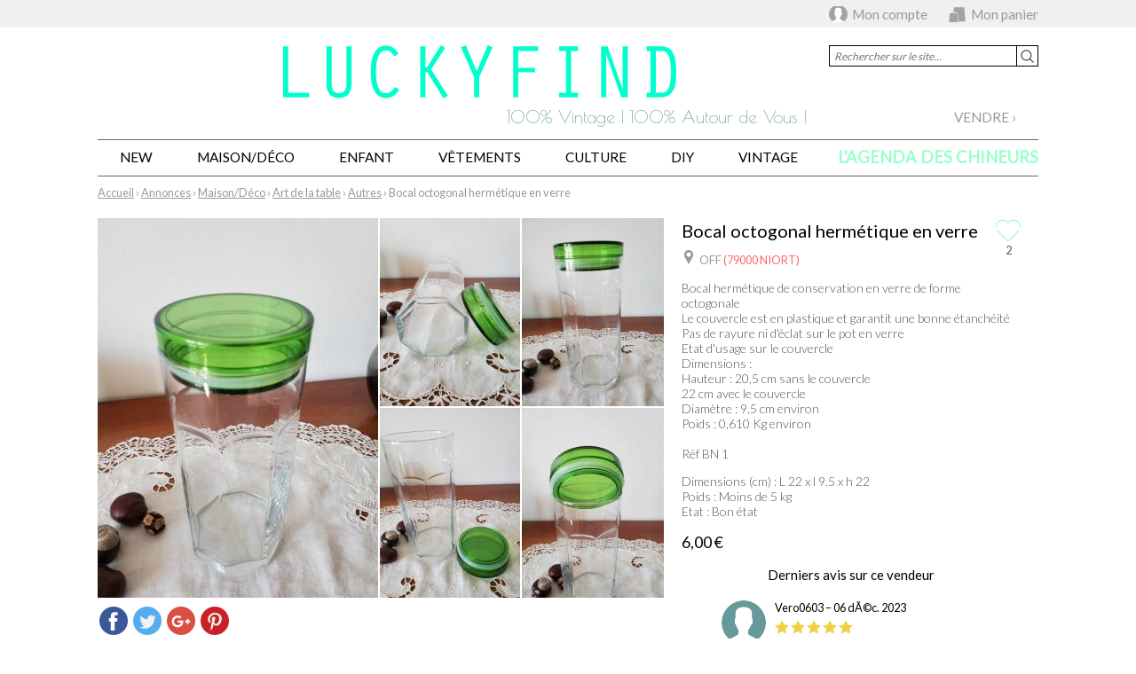

--- FILE ---
content_type: text/html; charset=UTF-8
request_url: https://www.luckyfind.fr/annonces/168450-bocal-octogonal-hermetique-en-verre
body_size: 13377
content:
<!DOCTYPE html>
<html lang="fr" id="luckyfind">
<head>
    <meta http-equiv="Content-Type" content="text/html; charset=UTF-8">
    <meta name="viewport" content="width=device-width, initial-scale=1">
    <title>Bocal octogonal hermétique en verre &ndash; Luckyfind</title>
    <meta name="description" content="Bocal hermétique de conservation en verre de forme octogonale Le couvercle est en plastique et garantit une bonne étanchéité Pas de rayure ni d'éclat sur …">
    <link rel="canonical" href="https://www.luckyfind.fr/annonces/168450-bocal-octogonal-hermetique-en-verre">
    <link rel="image_src" href="https://www.luckyfind.fr/sites/luckyfind/files/classifieds/168450-6526dadfa6659-6526d8c30b49a-384531697_888886676138696_3611539951263554510_n.jpg?w=&amp;h=">
    <meta property="og:url" content="https://www.luckyfind.fr/annonces/168450-bocal-octogonal-hermetique-en-verre">
    <meta property="og:type" content="product">
    <meta property="og:title" content="Bocal octogonal hermétique en verre">
    <meta property="og:description" content="Bocal hermétique de conservation en verre de forme octogonale Le couvercle est en plastique et garantit une bonne étanchéité Pas de rayure ni d'éclat sur …">
    <meta property="og:image" content="https://www.luckyfind.fr/sites/luckyfind/files/classifieds/168450-6526dadfa6659-6526d8c30b49a-384531697_888886676138696_3611539951263554510_n.jpg?w=&amp;h=">
    <link rel="stylesheet" href="https://fonts.googleapis.com/css?family=Niramit%7CDroid+Sans+Mono%7CHind%7CLato:300,400%7CPoiret+One%7CQuattrocento%7CQuicksand">
    <link rel="stylesheet" href="https://cdnjs.cloudflare.com/ajax/libs/fancybox/3.0.47/jquery.fancybox.min.css">
    <link rel="stylesheet" href="https://cdnjs.cloudflare.com/ajax/libs/slick-carousel/1.6.0/slick.min.css">
    <link rel="stylesheet" href="https://cdnjs.cloudflare.com/ajax/libs/slick-carousel/1.6.0/slick-theme.min.css">
    <link rel="stylesheet" href="https://cdnjs.cloudflare.com/ajax/libs/jqueryui/1.11.2/themes/smoothness/jquery-ui.min.css">
    <link rel="stylesheet" href="https://www.luckyfind.fr/scripts/bxslider/jquery.bxslider.min.css">
    <link rel="stylesheet" href="/sites/luckyfind/styles/styles.css?4">
    <link rel="shortcut icon" type="image/png" href="https://www.luckyfind.fr/favicon.png" />
    </head>

<body class="classifieds classifieds-single single">

<div id="container">

<div id="userArea">
    <div class="content">
        <p id="authAreaHandler">
            <a id="userMyAccountHandler" href="/compte/connexion" rel="nofollow">Mon compte</a>
            <a id="userAreaCartHandler" href="/achat/panier" rel="nofollow">Mon panier</a>
        </p>
        <div id="authArea" style="display:none;">
            <div class="auth-connect">
                <p id="auth-facebook">
                    <a class="facebook-connect" href="https://www.facebook.com/v2.8/dialog/oauth?client_id=799250013467790&amp;state=771a26983c7fc5e671bf6d78cb100aea&amp;response_type=code&amp;sdk=php-sdk-5.4.4&amp;redirect_uri=https%3A%2F%2Fwww.luckyfind.fr%2Ffbconnect2.php%3Fredirect%3D%252Fannonces%252F168450-bocal-octogonal-hermetique-en-verre&amp;scope=public_profile%2Cemail">Se connecter avec Facebook</a>
                                    </p>
                <form id="auth-mail" action="/compte/connexion" method="post">
                <input type="hidden" name="controller" value="users">
                <input type="hidden" name="action" value="auth">
                <input type="hidden" name="redirect" value="/annonces/168450-bocal-octogonal-hermetique-en-verre">
                <input type="text" name="data[username]" id="data:username" placeholder="Adresse email">
                <input type="password" name="data[password]" id="data:password" placeholder="Mot de passe">
                <input type="submit" value="OK">
                <p id="auth-forgotten-password"><a href="/compte/connexion/mot-de-passe-oublie" rel="nofollow">Mot de passe oublié</a></p>
                </form>
            </div>
            <div class="auth-register">
                <p>Pas encore inscrit ?</p>
                <p><a href="/compte/creation" rel="nofollow">Créer un compte</a></p>
            </div>
        </div><!-- // #authArea -->
    </div><!-- // .content -->
</div><!-- // #userArea -->

<header id="header">
    <a href="/">
        <h1 id="site-title">Luckyfind</h1>
        <p id="site-tagline">100% Vintage | 100% Autour de Vous !</p>
    </a>
    <div id="header-search">
        <form action="/recherche" method="get">
            <input type="text" name="q" value="" placeholder="Rechercher sur le site…"><!--
            --><input type="submit" value="OK">
        </form>
    </div><!-- // #header-search -->
</header><!-- // #header -->

<nav id="navcontainer">
        <ul id="nav"><li class="depth-0 parent"><a href="/annonces/maison-deco">Maison/Déco</a><ul><li class="depth-1 parent"><a href="/annonces/maison-deco/meubles">Meubles</a><ul><li class="depth-2"><a href="/annonces/maison-deco/meubles/armoires-dressing">Armoires, Dressing</a></li><li class="depth-2"><a href="/annonces/maison-deco/meubles/bibliotheques-vitrine-etageres">Bibliothèques, Vitrine, Etagères</a></li><li class="depth-2"><a href="/annonces/maison-deco/meubles/buffets-bahuts">Buffets, Bahuts</a></li><li class="depth-2"><a href="/annonces/maison-deco/meubles/bureaux">Bureaux</a></li><li class="depth-2 parent"><a href="/annonces/maison-deco/meubles/canapes">Canapés</a></li><li class="depth-2"><a href="/annonces/maison-deco/meubles/chaises-tabourets">Chaises, tabourets</a></li><li class="depth-2"><a href="/annonces/maison-deco/meubles/coiffeuses">Coiffeuses</a></li><li class="depth-2"><a href="/annonces/maison-deco/meubles/commodes">Commodes</a></li><li class="depth-2"><a href="/annonces/maison-deco/meubles/enfilades">Enfilades</a></li><li class="depth-2"><a href="/annonces/maison-deco/meubles/fauteuils">Fauteuils</a></li><li class="depth-2"><a href="/annonces/maison-deco/meubles/meubles-cuisine">Meubles cuisine</a></li><li class="depth-2"><a href="/annonces/maison-deco/meubles/meubles-tv">Meubles TV</a></li><li class="depth-2"><a href="/annonces/maison-deco/meubles/meubles-chaussures">Meubles chaussures</a></li><li class="depth-2"><a href="/annonces/maison-deco/meubles/rocking-chair">Rocking chair</a></li><li class="depth-2"><a href="/annonces/maison-deco/meubles/secretaire">Secrétaire</a></li><li class="depth-2"><a href="/annonces/maison-deco/meubles/tables">Tables</a></li><li class="depth-2"><a href="/annonces/maison-deco/meubles/tables-basse">Tables basse</a></li><li class="depth-2"><a href="/annonces/maison-deco/meubles/tables-de-chevet-tables-d-appoint">Tables de chevet, tables d'appoint</a></li><li class="depth-2"><a href="/annonces/maison-deco/meubles/travailleuse">Travailleuse</a></li><li class="depth-2"><a href="/annonces/maison-deco/meubles/autres">Autres</a></li></ul></li><li class="depth-1 parent"><a href="/annonces/maison-deco/objets-deco">Objets déco</a><ul><li class="depth-2"><a href="/annonces/maison-deco/objets-deco/boites-coffres-malles">Boîtes, Coffres, Malles</a></li><li class="depth-2"><a href="/annonces/maison-deco/objets-deco/bougeoirs-chandeliers">Bougeoirs, Chandeliers</a></li><li class="depth-2"><a href="/annonces/maison-deco/objets-deco/cadres-deco">Cadres déco</a></li><li class="depth-2"><a href="/annonces/maison-deco/objets-deco/dame-jeanne-bonbonnes">Dame-Jeanne &amp; Bonbonnes</a></li><li class="depth-2"><a href="/annonces/maison-deco/objets-deco/deco-de-mariage">Déco de Mariage</a></li><li class="depth-2"><a href="/annonces/maison-deco/objets-deco/horloges">Horloges</a></li><li class="depth-2"><a href="/annonces/maison-deco/objets-deco/machines-a-ecrire">Machines à écrire</a></li><li class="depth-2"><a href="/annonces/maison-deco/objets-deco/miroirs">Miroirs</a></li><li class="depth-2"><a href="/annonces/maison-deco/objets-deco/objets-d-art">Objets d'art</a></li><li class="depth-2"><a href="/annonces/maison-deco/objets-deco/objets-de-collection">Objets de collection</a></li><li class="depth-2"><a href="/annonces/maison-deco/objets-deco/objets-publicitaires">Objets publicitaires</a></li><li class="depth-2"><a href="/annonces/maison-deco/objets-deco/paniers-corbeille">Paniers, corbeille</a></li><li class="depth-2"><a href="/annonces/maison-deco/objets-deco/pierres-fossiles-mineraux">Pierres, Fossiles, Minéraux</a></li><li class="depth-2"><a href="/annonces/maison-deco/objets-deco/porte-manteaux-pateres">Porte-manteaux &amp; Patères</a></li><li class="depth-2"><a href="/annonces/maison-deco/objets-deco/porte-revues">Porte-revues</a></li><li class="depth-2"><a href="/annonces/maison-deco/objets-deco/rangement">Rangement</a></li><li class="depth-2"><a href="/annonces/maison-deco/objets-deco/religion-spiritualite">Religion, spiritualité</a></li><li class="depth-2"><a href="/annonces/maison-deco/objets-deco/statuettes">Statuettes</a></li><li class="depth-2"><a href="/annonces/maison-deco/objets-deco/vases-pots-cendriers">Vases, pots, cendriers</a></li><li class="depth-2"><a href="/annonces/maison-deco/objets-deco/autres">Autres</a></li></ul></li><li class="depth-1 parent"><a href="/annonces/maison-deco/art-de-la-table">Art de la table</a><ul><li class="depth-2"><a href="/annonces/maison-deco/art-de-la-table/assiettes">Assiettes</a></li><li class="depth-2"><a href="/annonces/maison-deco/art-de-la-table/bocaux-boites-de-conservation">Bocaux, Boîtes de conservation</a></li><li class="depth-2"><a href="/annonces/maison-deco/art-de-la-table/plateaux-de-service">Plateaux de service</a></li><li class="depth-2"><a href="/annonces/maison-deco/art-de-la-table/plats-saladiers">Plats, saladiers</a></li><li class="depth-2"><a href="/annonces/maison-deco/art-de-la-table/seau-a-glacons">Seau à glaçons</a></li><li class="depth-2"><a href="/annonces/maison-deco/art-de-la-table/service-a-cafe">Service à café</a></li><li class="depth-2"><a href="/annonces/maison-deco/art-de-la-table/service-a-the">Service à thé</a></li><li class="depth-2"><a href="/annonces/maison-deco/art-de-la-table/theiere">Théière</a></li><li class="depth-2"><a href="/annonces/maison-deco/art-de-la-table/ustensiles-de-cuisine">Ustensiles de cuisine</a></li><li class="depth-2"><a href="/annonces/maison-deco/art-de-la-table/ustensiles-de-cuisson">Ustensiles de cuisson</a></li><li class="depth-2"><a href="/annonces/maison-deco/art-de-la-table/vaisselle-couverts">Vaisselle, couverts</a></li><li class="depth-2"><a href="/annonces/maison-deco/art-de-la-table/verres">Verres</a></li><li class="depth-2"><a href="/annonces/maison-deco/art-de-la-table/autres">Autres</a></li></ul></li><li class="depth-1 parent"><a href="/annonces/maison-deco/luminaires">Luminaires</a><ul><li class="depth-2"><a href="/annonces/maison-deco/luminaires/appliques">Appliques</a></li><li class="depth-2"><a href="/annonces/maison-deco/luminaires/lampadaires">Lampadaires</a></li><li class="depth-2"><a href="/annonces/maison-deco/luminaires/lampes-a-poser">Lampes à poser</a></li><li class="depth-2"><a href="/annonces/maison-deco/luminaires/lampes-de-bureau">Lampes de bureau</a></li><li class="depth-2"><a href="/annonces/maison-deco/luminaires/suspensions">Suspensions</a></li><li class="depth-2"><a href="/annonces/maison-deco/luminaires/autres">Autres</a></li></ul></li><li class="depth-1 parent"><a href="/annonces/maison-deco/tapis">Tapis</a><ul><li class="depth-2"><a href="/annonces/maison-deco/tapis/anciens">Anciens</a></li><li class="depth-2"><a href="/annonces/maison-deco/tapis/classiques">Classiques</a></li><li class="depth-2"><a href="/annonces/maison-deco/tapis/design">Design</a></li><li class="depth-2"><a href="/annonces/maison-deco/tapis/ethniques">Ethniques</a></li><li class="depth-2"><a href="/annonces/maison-deco/tapis/orientaux">Orientaux</a></li><li class="depth-2"><a href="/annonces/maison-deco/tapis/paillassons">Paillassons</a></li><li class="depth-2"><a href="/annonces/maison-deco/tapis/autres">Autres</a></li></ul></li><li class="depth-1 parent"><a href="/annonces/maison-deco/linge-de-maison">Linge de maison</a><ul><li class="depth-2"><a href="/annonces/maison-deco/linge-de-maison/coussins-plaids">Coussins, Plaids</a></li><li class="depth-2"><a href="/annonces/maison-deco/linge-de-maison/housses-canapes-chaises">Housses canapés, chaises</a></li><li class="depth-2"><a href="/annonces/maison-deco/linge-de-maison/linge-de-lit">Linge de lit</a></li><li class="depth-2"><a href="/annonces/maison-deco/linge-de-maison/linge-de-toilette">Linge de toilette</a></li><li class="depth-2"><a href="/annonces/maison-deco/linge-de-maison/linge-de-table">Linge de table</a></li><li class="depth-2"><a href="/annonces/maison-deco/linge-de-maison/rideaux-voilages">Rideaux, voilages</a></li><li class="depth-2"><a href="/annonces/maison-deco/linge-de-maison/autres">Autres</a></li></ul></li><li class="depth-1 parent"><a href="/annonces/maison-deco/literie">Literie</a><ul><li class="depth-2"><a href="/annonces/maison-deco/literie/couettes">Couettes</a></li><li class="depth-2"><a href="/annonces/maison-deco/literie/lit">Lit</a></li><li class="depth-2"><a href="/annonces/maison-deco/literie/matelas">Matelas</a></li><li class="depth-2"><a href="/annonces/maison-deco/literie/oreillers">Oreillers</a></li><li class="depth-2"><a href="/annonces/maison-deco/literie/sommiers">Sommiers</a></li><li class="depth-2"><a href="/annonces/maison-deco/literie/tete-de-lit">Tête de lit</a></li><li class="depth-2"><a href="/annonces/maison-deco/literie/autres">Autres</a></li></ul></li><li class="depth-1 parent"><a href="/annonces/maison-deco/electromenager">Electroménager</a><ul><li class="depth-2"><a href="/annonces/maison-deco/electromenager/aspirateurs">Aspirateurs</a></li><li class="depth-2"><a href="/annonces/maison-deco/electromenager/beaute-soin-du-corps">Beauté, soin du corps</a></li><li class="depth-2"><a href="/annonces/maison-deco/electromenager/cafetieres-machines-a-cafe">Cafetières, Machines à café</a></li><li class="depth-2"><a href="/annonces/maison-deco/electromenager/fer-a-repasser">Fer à repasser</a></li><li class="depth-2"><a href="/annonces/maison-deco/electromenager/fours">Fours</a></li><li class="depth-2"><a href="/annonces/maison-deco/electromenager/petit-electromenager">Petit électroménager</a></li><li class="depth-2"><a href="/annonces/maison-deco/electromenager/radiateur-chauffage">Radiateur, Chauffage</a></li><li class="depth-2"><a href="/annonces/maison-deco/electromenager/refrigerateur">Réfrigérateur</a></li><li class="depth-2"><a href="/annonces/maison-deco/electromenager/autres">Autres</a></li></ul></li><li class="depth-1 parent"><a href="/annonces/maison-deco/tv-son">TV/Son</a><ul><li class="depth-2"><a href="/annonces/maison-deco/tv-son/lecteurs-radio-cd-mp3-mp4">Lecteurs Radio, CD, mp3, mp4</a></li><li class="depth-2"><a href="/annonces/maison-deco/tv-son/lecteur-vinyles">Lecteur Vinyles</a></li><li class="depth-2"><a href="/annonces/maison-deco/tv-son/magnetoscopes">Magnétoscopes</a></li><li class="depth-2"><a href="/annonces/maison-deco/tv-son/televiseurs">Téléviseurs</a></li><li class="depth-2"><a href="/annonces/maison-deco/tv-son/instruments-de-musique">Instruments de musique</a></li><li class="depth-2"><a href="/annonces/maison-deco/tv-son/autres">Autres</a></li></ul></li><li class="depth-1 parent"><a href="/annonces/maison-deco/multimedia">Multimédia</a><ul><li class="depth-2"><a href="/annonces/maison-deco/multimedia/appareils-photo">Appareils photo</a></li><li class="depth-2"><a href="/annonces/maison-deco/multimedia/cameras">Caméras</a></li><li class="depth-2"><a href="/annonces/maison-deco/multimedia/ordinateurs">Ordinateurs</a></li><li class="depth-2"><a href="/annonces/maison-deco/multimedia/telephones">Téléphones</a></li><li class="depth-2"><a href="/annonces/maison-deco/multimedia/autres">Autres</a></li></ul></li><li class="depth-1 parent"><a href="/annonces/maison-deco/bricolage">Bricolage</a><ul><li class="depth-2"><a href="/annonces/maison-deco/bricolage/echelles">Echelles</a></li><li class="depth-2"><a href="/annonces/maison-deco/bricolage/materiel-travaux">Matériel travaux</a></li><li class="depth-2"><a href="/annonces/maison-deco/bricolage/outils">Outils</a></li><li class="depth-2"><a href="/annonces/maison-deco/bricolage/autres">Autres</a></li></ul></li><li class="depth-1 parent"><a href="/annonces/maison-deco/jardin">Jardin</a><ul><li class="depth-2"><a href="/annonces/maison-deco/jardin/deco-jardin">Déco jardin</a></li><li class="depth-2"><a href="/annonces/maison-deco/jardin/entretien">Entretien</a></li><li class="depth-2"><a href="/annonces/maison-deco/jardin/loisirs">Loisirs</a></li><li class="depth-2"><a href="/annonces/maison-deco/jardin/autres">Autres</a></li></ul></li><li class="depth-1 parent"><a href="/annonces/maison-deco/sport">Sport</a><ul><li class="depth-2"><a href="/annonces/maison-deco/sport/univers-fitness">Univers Fitness</a></li><li class="depth-2"><a href="/annonces/maison-deco/sport/univers-musculation">Univers Musculation</a></li><li class="depth-2"><a href="/annonces/maison-deco/sport/univers-football">Univers Football</a></li><li class="depth-2"><a href="/annonces/maison-deco/sport/univers-autres-sports">Univers autres Sports</a></li></ul></li></ul></li><li class="depth-0 parent"><a href="/annonces/enfant">Enfant</a><ul><li class="depth-1 parent"><a href="/annonces/enfant/mode-fille">Mode fille</a><ul><li class="depth-2 parent"><a href="/annonces/enfant/mode-fille/vetements">Vêtements</a></li><li class="depth-2 parent"><a href="/annonces/enfant/mode-fille/chaussures">Chaussures</a></li><li class="depth-2 parent"><a href="/annonces/enfant/mode-fille/accessoires">Accessoires</a></li></ul></li><li class="depth-1 parent"><a href="/annonces/enfant/mode-garcon">Mode garçon</a><ul><li class="depth-2 parent"><a href="/annonces/enfant/mode-garcon/vetements">Vêtements</a></li><li class="depth-2 parent"><a href="/annonces/enfant/mode-garcon/chaussures">Chaussures</a></li><li class="depth-2 parent"><a href="/annonces/enfant/mode-garcon/accessoires">Accessoires</a></li></ul></li><li class="depth-1 parent"><a href="/annonces/enfant/equipement-mobilier-jouets">Equipement, mobilier, jouets</a><ul><li class="depth-2 parent"><a href="/annonces/enfant/equipement-mobilier-jouets/puericulture">Puériculture</a></li><li class="depth-2 parent"><a href="/annonces/enfant/equipement-mobilier-jouets/mobilier-decoration">Mobilier, décoration</a></li><li class="depth-2 parent"><a href="/annonces/enfant/equipement-mobilier-jouets/jeux-jouets">Jeux, jouets</a></li></ul></li></ul></li><li class="depth-0 parent"><a href="/annonces/dressing">Vêtements</a><ul><li class="depth-1 parent"><a href="/annonces/dressing/femme">Femme</a><ul><li class="depth-2 parent"><a href="/annonces/dressing/femme/vetements">Vêtements</a></li><li class="depth-2 parent"><a href="/annonces/dressing/femme/chaussures">Chaussures</a></li><li class="depth-2 parent"><a href="/annonces/dressing/femme/sacs">Sacs</a></li><li class="depth-2 parent"><a href="/annonces/dressing/femme/bijoux-montres">Bijoux, Montres</a></li><li class="depth-2 parent"><a href="/annonces/dressing/femme/accessoires">Accessoires</a></li><li class="depth-2 parent"><a href="/annonces/dressing/femme/beaute-parfums">Beauté, parfums</a></li></ul></li><li class="depth-1 parent"><a href="/annonces/dressing/homme">Homme</a><ul><li class="depth-2 parent"><a href="/annonces/dressing/homme/vetements">Vêtements</a></li><li class="depth-2 parent"><a href="/annonces/dressing/homme/chaussures">Chaussures</a></li><li class="depth-2 parent"><a href="/annonces/dressing/homme/sacs">Sacs</a></li><li class="depth-2 parent"><a href="/annonces/dressing/homme/montres-bijoux">Montres, bijoux</a></li><li class="depth-2 parent"><a href="/annonces/dressing/homme/accessoires">Accessoires</a></li><li class="depth-2 parent"><a href="/annonces/dressing/homme/parfums-soins">Parfums, soins</a></li></ul></li></ul></li><li class="depth-0 parent"><a href="/annonces/culture">Culture</a><ul><li class="depth-1 parent"><a href="/annonces/culture/affiches-posters">Affiches/Posters</a><ul><li class="depth-2"><a href="/annonces/culture/affiches-posters/animaux">Animaux</a></li><li class="depth-2"><a href="/annonces/culture/affiches-posters/art">Art</a></li><li class="depth-2"><a href="/annonces/culture/affiches-posters/celebrites">Célébrités</a></li><li class="depth-2"><a href="/annonces/culture/affiches-posters/cinema">Cinéma</a></li><li class="depth-2"><a href="/annonces/culture/affiches-posters/comics-bd">Comics, BD</a></li><li class="depth-2"><a href="/annonces/culture/affiches-posters/humour">Humour</a></li><li class="depth-2"><a href="/annonces/culture/affiches-posters/jeunesse-education">Jeunesse, éducation</a></li><li class="depth-2"><a href="/annonces/culture/affiches-posters/musique">Musique</a></li><li class="depth-2"><a href="/annonces/culture/affiches-posters/nature-et-paysages">Nature et paysages</a></li><li class="depth-2"><a href="/annonces/culture/affiches-posters/politique">Politique</a></li><li class="depth-2"><a href="/annonces/culture/affiches-posters/sport">Sport</a></li><li class="depth-2"><a href="/annonces/culture/affiches-posters/voyages">Voyages</a></li><li class="depth-2"><a href="/annonces/culture/affiches-posters/autres">Autres</a></li></ul></li><li class="depth-1 parent"><a href="/annonces/culture/bd-comics-mangas">Bd, Comics, Mangas</a><ul><li class="depth-2"><a href="/annonces/culture/bd-mangas/aventure">Aventure</a></li><li class="depth-2"><a href="/annonces/culture/bd/aviation">Aviation</a></li><li class="depth-2"><a href="/annonces/culture/bd-mangas/classique">Classique</a></li><li class="depth-2"><a href="/annonces/culture/bd-mangas/comics">Comics</a></li><li class="depth-2"><a href="/annonces/culture/bd-mangas/heroic-fantasy">Heroic Fantasy</a></li><li class="depth-2"><a href="/annonces/culture/bd-mangas/historique">Historique</a></li><li class="depth-2"><a href="/annonces/culture/bd-mangas/fantastique">Fantastique</a></li><li class="depth-2"><a href="/annonces/culture/bd-mangas/integrale-coffrets">Intégrale, coffrets</a></li><li class="depth-2"><a href="/annonces/culture/bd/jeunesse">Jeunesse</a></li><li class="depth-2"><a href="/annonces/culture/bd-mangas/labels-independants">Labels indépendants</a></li><li class="depth-2"><a href="/annonces/culture/bd-mangas/polar-espionnage">Polar, espionnage</a></li><li class="depth-2"><a href="/annonces/culture/bd-mangas/science-fiction">Science-fiction</a></li><li class="depth-2"><a href="/annonces/culture/bd-mangas/western">Western</a></li><li class="depth-2"><a href="/annonces/culture/bd-mangas/produits-derives">Produits dérivés</a></li><li class="depth-2"><a href="/annonces/culture/bd-comics-mangas/magazine-specialise">Magazine spécialisé</a></li><li class="depth-2"><a href="/annonces/culture/bd-mangas/autres">Autres</a></li></ul></li><li class="depth-1 parent"><a href="/annonces/culture/cd-k7">Cd/K7</a><ul><li class="depth-2"><a href="/annonces/culture/cd-k7/bo-musique-film">BO, musique film</a></li><li class="depth-2"><a href="/annonces/culture/cd-k7/compilations">Compilations</a></li><li class="depth-2"><a href="/annonces/culture/cd-k7/electro">Electro</a></li><li class="depth-2"><a href="/annonces/culture/cd-k7/enfants">Enfants</a></li><li class="depth-2"><a href="/annonces/culture/cd-k7/hard-rock-metal">Hard rock, metal</a></li><li class="depth-2"><a href="/annonces/culture/cd-k7/jazz-blues">Jazz, blues</a></li><li class="depth-2"><a href="/annonces/culture/cd-k7/musique-classique">Musique classique</a></li><li class="depth-2"><a href="/annonces/culture/cd-k7/musique-du-monde">Musique du monde</a></li><li class="depth-2"><a href="/annonces/culture/cd-k7/opera">Opéra</a></li><li class="depth-2"><a href="/annonces/culture/cd-k7/pop-rock-inde">Pop, rock, Indé</a></li><li class="depth-2"><a href="/annonces/culture/cd-k7/rap">Rap</a></li><li class="depth-2"><a href="/annonces/culture/cd-k7/r-b-soul-funk">R&amp;B, soul, funk</a></li><li class="depth-2"><a href="/annonces/culture/cd-k7/variete-francaise">Variété Française</a></li><li class="depth-2"><a href="/annonces/culture/cd-k7/autres">Autres</a></li></ul></li><li class="depth-1 parent"><a href="/annonces/culture/dvd-vhs">Dvd/Vhs</a><ul><li class="depth-2"><a href="/annonces/culture/dvd-vhs/action-policier-thriller">Action, policier, thriller</a></li><li class="depth-2"><a href="/annonces/culture/dvd-vhs/cinema-du-monde">Cinéma du monde</a></li><li class="depth-2"><a href="/annonces/culture/dvd-vhs/comedie">Comédie</a></li><li class="depth-2"><a href="/annonces/culture/dvd-vhs/dessins-animes-jeunesse">Dessins animés, Jeunesse</a></li><li class="depth-2"><a href="/annonces/culture/dvd-vhs/drame-comedie-dramatique">Drame, comédie dramatique</a></li><li class="depth-2"><a href="/annonces/culture/dvd-vhs/fantastique-science-fiction">Fantastique, Science fiction</a></li><li class="depth-2"><a href="/annonces/culture/dvd-vhs/film-d-horreur">Film d'horreur</a></li><li class="depth-2"><a href="/annonces/culture/dvd-vhs/films-musicaux">Films musicaux</a></li><li class="depth-2"><a href="/annonces/culture/dvd-vhs/grands-classiques">Grands classiques</a></li><li class="depth-2"><a href="/annonces/culture/dvd-vhs/humour">Humour</a></li><li class="depth-2"><a href="/annonces/culture/dvd-vhs/manga">Manga</a></li><li class="depth-2"><a href="/annonces/culture/dvd-vhs/concert-spectacle-theatre">Concert, Spectacle, théatre</a></li><li class="depth-2"><a href="/annonces/culture/dvd-vhs/sport">Sport</a></li><li class="depth-2"><a href="/annonces/culture/dvd-vhs/western-guerre">Western, guerre</a></li><li class="depth-2"><a href="/annonces/culture/dvd-vhs/autres">Autres</a></li></ul></li><li class="depth-1 parent"><a href="/annonces/culture/jeux-de-societe">Jeux de société</a><ul><li class="depth-2"><a href="/annonces/culture/jeux-de-societe/jeux-d-adresse">Jeux d'adresse</a></li><li class="depth-2"><a href="/annonces/culture/jeux-de-societe/jeux-de-cartes">Jeux de cartes</a></li><li class="depth-2"><a href="/annonces/culture/jeux-de-societe/jeux-d-echecs">Jeux d'échecs</a></li><li class="depth-2"><a href="/annonces/culture/jeux-de-societe/jeux-de-culture-generale">Jeux de culture générale</a></li><li class="depth-2"><a href="/annonces/culture/jeux-de-societe/jeux-de-societe-classiques">Jeux de société classiques</a></li><li class="depth-2"><a href="/annonces/culture/jeux-de-societe/jeux-de-strategie">Jeux de stratégie</a></li><li class="depth-2"><a href="/annonces/culture/jeux-de-societe/autres">Autres</a></li></ul></li><li class="depth-1 parent"><a href="/annonces/culture/jeux-videos">Jeux vidéos</a><ul><li class="depth-2"><a href="/annonces/culture/jeux-videos/cartes-a-collectionner">Cartes à collectionner</a></li><li class="depth-2"><a href="/annonces/culture/jeux-videos/console-de-jeux">Console de jeux</a></li><li class="depth-2"><a href="/annonces/culture/jeux-videos/jeux-d-action">Jeux d'action</a></li><li class="depth-2"><a href="/annonces/culture/jeux-videos/jeux-d-aventure">Jeux d'aventure</a></li><li class="depth-2"><a href="/annonces/culture/jeux-videos/jeux-de-combat">Jeux de combat</a></li><li class="depth-2"><a href="/annonces/culture/jeux-videos/jeux-de-plateforme">Jeux de plateforme</a></li><li class="depth-2"><a href="/annonces/culture/jeux-videos/jeux-de-simulation">Jeux de simulation</a></li><li class="depth-2"><a href="/annonces/culture/jeux-videos/jeux-de-sport">Jeux de sport</a></li><li class="depth-2"><a href="/annonces/culture/jeux-videos/jeux-de-strategie">Jeux de stratégie</a></li><li class="depth-2"><a href="/annonces/culture/jeux-videos/jeux-de-voitures">Jeux de voitures</a></li><li class="depth-2"><a href="/annonces/culture/jeux-videos/jeux-video-retro-vintage">Jeux vidéo rétro, vintage</a></li><li class="depth-2"><a href="/annonces/culture/jeux-videos/produits-derives">Produits dérivés</a></li><li class="depth-2"><a href="/annonces/culture/jeux-videos/autres">Autres</a></li></ul></li><li class="depth-1 parent"><a href="/annonces/culture/livres-magazines">Livres, magazines</a><ul><li class="depth-2"><a href="/annonces/culture/livres-magazines/actualites">Actualités</a></li><li class="depth-2"><a href="/annonces/culture/livres-magazines/art">Art</a></li><li class="depth-2"><a href="/annonces/culture/livres-magazines/cinema">Cinéma</a></li><li class="depth-2"><a href="/annonces/culture/livres-magazines/cuisine">Cuisine</a></li><li class="depth-2"><a href="/annonces/culture/livres-magazines/dictionnaire-langue">Dictionnaire, langue</a></li><li class="depth-2"><a href="/annonces/culture/livres-magazines/droit">Droit</a></li><li class="depth-2"><a href="/annonces/culture/livres-magazines/economie">Economie</a></li><li class="depth-2"><a href="/annonces/culture/livres-magazines/histoire">Histoire</a></li><li class="depth-2"><a href="/annonces/culture/livres-magazines/humour">Humour</a></li><li class="depth-2"><a href="/annonces/culture/livres-magazines/informatique">Informatique</a></li><li class="depth-2"><a href="/annonces/culture/livres-magazines/jeunesse">Jeunesse</a></li><li class="depth-2"><a href="/annonces/culture/livres-magazines/litterature">Littérature</a></li><li class="depth-2"><a href="/annonces/culture/livres-magazines/loisirs-creatifs-deco">Loisirs créatifs, déco</a></li><li class="depth-2"><a href="/annonces/culture/livres-magazines/musique">Musique</a></li><li class="depth-2"><a href="/annonces/culture/livres-magazines/nature-animaux-jardinage">Nature, animaux, jardinage</a></li><li class="depth-2"><a href="/annonces/culture/livres-magazines/philosophie">Philosophie</a></li><li class="depth-2"><a href="/annonces/culture/livres-magazines/politique">Politique</a></li><li class="depth-2"><a href="/annonces/culture/livres-magazines/puericulture">Puériculture</a></li><li class="depth-2"><a href="/annonces/culture/livres-magazines/religion-spiritualite">Religion, spiritualité</a></li><li class="depth-2"><a href="/annonces/culture/livres-magazines/roman">Roman</a></li><li class="depth-2"><a href="/annonces/culture/livres-magazines/sante-bien-etre">Santé, bien-être</a></li><li class="depth-2"><a href="/annonces/culture/livres-magazines/sciences">Sciences</a></li><li class="depth-2"><a href="/annonces/culture/livres-magazines/science-fiction">Science-fiction</a></li><li class="depth-2"><a href="/annonces/culture/livres-magazines/sport">Sport</a></li><li class="depth-2"><a href="/annonces/culture/livres-magazines/voyages-guides">Voyages, guides</a></li><li class="depth-2"><a href="/annonces/culture/livres-magazines/autres">Autres</a></li></ul></li><li class="depth-1 parent"><a href="/annonces/culture/vinyles">Vinyles</a><ul><li class="depth-2"><a href="/annonces/culture/vinyles/bo-musique-film">BO, musique film</a></li><li class="depth-2"><a href="/annonces/culture/vinyles/compilations">Compilations</a></li><li class="depth-2"><a href="/annonces/culture/vinyles/electro">Electro</a></li><li class="depth-2"><a href="/annonces/culture/vinyles/enfants">Enfants</a></li><li class="depth-2"><a href="/annonces/culture/vinyles/hard-rock-metal">Hard rock, metal</a></li><li class="depth-2"><a href="/annonces/culture/vinyles/jazz-blues">Jazz, blues</a></li><li class="depth-2"><a href="/annonces/culture/vinyles/musique-classique">Musique classique</a></li><li class="depth-2"><a href="/annonces/culture/vinyles/musique-du-monde">Musique du monde</a></li><li class="depth-2"><a href="/annonces/culture/vinyles/opera">Opéra</a></li><li class="depth-2"><a href="/annonces/culture/vinyles/pop-rock-inde">Pop, rock, Indé</a></li><li class="depth-2"><a href="/annonces/culture/vinyles/r-b-soul-funk">R&amp;B, soul, funk</a></li><li class="depth-2"><a href="/annonces/culture/vinyles/hip-hop-us-rap-francais">Hip-hop US , Rap français</a></li><li class="depth-2"><a href="/annonces/culture/vinyles/rares">Rares</a></li><li class="depth-2"><a href="/annonces/culture/vinyles/variete-francaise">Variété Française</a></li><li class="depth-2"><a href="/annonces/culture/vinyles/autres">Autres</a></li></ul></li></ul></li><li class="depth-0"><a href="/annonces/diy">DIY</a></li><li class="depth-0"><a href="/annonces/vintage">Vintage</a></li></ul>        <div id="header-calendar">
        <a href="/agenda">L'agenda des chineurs</a>
    </div>
</nav><!-- // #navcontainer -->

<div id="breadcrumb">
<span itemscope itemtype="http://data-vocabulary.org/Breadcrumb">
            <a href="/" itemprop="url"><span itemprop="title">Accueil</span></a>
        </span> › <span itemprop="child" itemscope itemtype="http://data-vocabulary.org/Breadcrumb">
            <a href="https://www.luckyfind.fr/annonces" itemprop="url"><span itemprop="title">Annonces</span></a>
        </span> › <span itemprop="child" itemscope itemtype="http://data-vocabulary.org/Breadcrumb">
            <a href="https://www.luckyfind.fr/annonces/maison-deco" itemprop="url"><span itemprop="title">Maison/Déco</span></a>
        </span> › <span itemprop="child" itemscope itemtype="http://data-vocabulary.org/Breadcrumb">
            <a href="https://www.luckyfind.fr/annonces/maison-deco/art-de-la-table" itemprop="url"><span itemprop="title">Art de la table</span></a>
        </span> › <span itemprop="child" itemscope itemtype="http://data-vocabulary.org/Breadcrumb">
            <a href="https://www.luckyfind.fr/annonces/maison-deco/art-de-la-table/autres" itemprop="url"><span itemprop="title">Autres</span></a>
        </span> › <span>Bocal octogonal hermétique en verre</span></div>

<div id="main">

<div id="content">




<div id="classified">

<div class="images">
<ul>
    <li>
        <a href="https://www.luckyfind.fr/sites/luckyfind/files/classifieds/168450-6526dadfa6659-6526d8c30b49a-384531697_888886676138696_3611539951263554510_n.jpg" data-fancybox="gallery">
            <img src="https://www.luckyfind.fr/thumbs.php/w_318,h_428,va_t/classifieds/168450-6526dadfa6659-6526d8c30b49a-384531697_888886676138696_3611539951263554510_n.jpg" alt="Bocal octogonal hermétique en verre">
        </a>
    </li>
    <li>
        <a href="https://www.luckyfind.fr/sites/luckyfind/files/classifieds/168450-6526dadfe49dc-6526d8dd93a48-384534053_1007340517272113_5706906123297663760_n.jpg" data-fancybox="gallery">
            <img src="https://www.luckyfind.fr/thumbs.php/w_160,h_214,va_t/classifieds/168450-6526dadfe49dc-6526d8dd93a48-384534053_1007340517272113_5706906123297663760_n.jpg" alt="Bocal octogonal hermétique en verre">
        </a>
    </li>
    <li>
        <a href="https://www.luckyfind.fr/sites/luckyfind/files/classifieds/168450-6526dae028e24-6526d8e8cad27-384535734_190560823993585_5762413137878695689_n.jpg" data-fancybox="gallery">
            <img src="https://www.luckyfind.fr/thumbs.php/w_160,h_214,va_t/classifieds/168450-6526dae028e24-6526d8e8cad27-384535734_190560823993585_5762413137878695689_n.jpg" alt="Bocal octogonal hermétique en verre">
        </a>
    </li>
    <li>
        <a href="https://www.luckyfind.fr/sites/luckyfind/files/classifieds/168450-6526dae04f65f-6526d8f37eecf-386468126_988628312345763_5573700668908757251_n.jpg" data-fancybox="gallery">
            <img src="https://www.luckyfind.fr/thumbs.php/w_160,h_214,va_t/classifieds/168450-6526dae04f65f-6526d8f37eecf-386468126_988628312345763_5573700668908757251_n.jpg" alt="Bocal octogonal hermétique en verre">
        </a>
    </li>
    <li>
        <a href="https://www.luckyfind.fr/sites/luckyfind/files/classifieds/168450-6526dae07843b-6526d8fcaf677-386441700_632325069077729_4966241181741960370_n.jpg" data-fancybox="gallery">
            <img src="https://www.luckyfind.fr/thumbs.php/w_160,h_214,va_t/classifieds/168450-6526dae07843b-6526d8fcaf677-386441700_632325069077729_4966241181741960370_n.jpg" alt="Bocal octogonal hermétique en verre">
        </a>
    </li>
</ul>

<ul class="share">
    <li class="facebook"><a href="https://www.facebook.com/sharer.php?u=https://www.luckyfind.fr/annonces/168450-bocal-octogonal-hermetique-en-verre" title="Partager sur Facebook" target="_blank">Partager sur Facebook</a></li>
    <li class="twitter"><a href="https://twitter.com/share?url=https://www.luckyfind.fr/annonces/168450-bocal-octogonal-hermetique-en-verre" title="Partager sur Twitter" target="_blank">Partager sur Twitter</a></li>
    <li class="googleplus"><a href="https://plus.google.com/share?url=https://www.luckyfind.fr/annonces/168450-bocal-octogonal-hermetique-en-verre" title="Partager sur Google+" target="_blank">Partager sur Google+</a></li>
    <li class="pinterest"><a href="javascript:void((function()%7Bvar%20e=document.createElement('script');e.setAttribute('type','text/javascript');e.setAttribute('charset','UTF-8');e.setAttribute('src','http://assets.pinterest.com/js/pinmarklet.js?r='+Math.random()*99999999);document.body.appendChild(e)%7D)());" title="Partager sur Pinterest">Partager sur Pinterest</a></li>
    </ul><!-- // .share -->

<div id="comments">

<h3>Commentaires</h3>

<div class="comments">
</div><!-- // .comments -->

<form id="form-comment" action="/annonces/168450-bocal-octogonal-hermetique-en-verre" method="post">
<input type="hidden" name="controller" value="comments">
<input type="hidden" name="action" value="insert">
<input type="hidden" name="data[controller]" value="classifieds">
<input type="hidden" name="data[id_controller]" value="168450">
<fieldset>
<div><textarea name="data[content]" id="data:content" placeholder="Vous devez être connecté pour commenter." disabled></textarea></div>
</fieldset>
<div class="submitArea">
    <input type="submit" value="Envoyer">
</div>
</form>

</div><!-- // #comments -->

</div><!-- // .images -->

<div class="body">

    <h2>Bocal octogonal hermétique en verre</h2>
    <p class="product geolocation"><span class="geolocation disabled" data-geolat="46.323716" data-geolng="-0.464777">Off</span> <span class="location">(79000 NIORT)</span></p>
    <p class="favorite"><a href="/compte/connexion?redirect=/annonces/168450-bocal-octogonal-hermetique-en-verre" data-classified-id="168450" title="Ajouter à mes envies">2</a></p>

    <div class="description">
    <p>Bocal hermétique de conservation en verre de forme octogonale<br />Le couvercle est en plastique et garantit une bonne étanchéité<br />Pas de rayure ni d'éclat sur le pot en verre<br />Etat d'usage sur le couvercle<br />Dimensions :<br />  Hauteur : 20,5 cm sans le couvercle<br />                         22 cm avec le couvercle<br />  Diamètre : 9,5 cm environ<br />Poids : 0,610 Kg environ<br /> <br />Réf BN 1</p>
<p>Dimensions (cm) : L 22 x l 9.5 x h 22<br>Poids : Moins de 5 kg<br>Etat : Bon état</p>
    </div><!-- // .description -->

<p class="price" style="font-size: 1.4em">
    <span>6,00 €</span> </p>

<!-- ======================================================================= -->


<!-- ======================================================================= -->

        
        <div style="clear:both;"></div>

        <div id="reviews">
            <h3 style="font-weight:normal">Derniers avis sur ce vendeur</h3>
            <div class="comments">

                <div class="comment" id="comment-100966">
                    <a href="/corners/057773-brocantine?avis#reviews">
                        <p class="image">
                            <img class="rounded" src="/images/empty_profile.svg" alt="Vero0603">
                        </p>
                        <p class="meta"><span>Vero0603</span> &ndash; 06 dÃ©c. 2023</p>
                        <div class="rating" data-score="5" data-readonly="true" style="float:none;height:16px;margin-top:5px;margin-left:60px;"></div>
                        <div class="content">
                            <p><q>Très efficace et compréhensive, cathyg a été parfaite ????</q></p>
                        </div>
                    </a>
                </div><!-- // .comment -->

            </div><!-- // .comments -->
        </div><!-- // .reviews -->
        

<script type="application/ld+json">
{
    "@context": "http://www.schema.org",
    "@type": "Product",
    "url": "https://www.luckyfind.fr/annonces/168450-bocal-octogonal-hermetique-en-verre",
    "image": "https://www.luckyfind.fr/sites/luckyfind/files/classifieds/168450-6526dadfa6659-6526d8c30b49a-384531697_888886676138696_3611539951263554510_n.jpg",
    "name": "Bocal octogonal hermétique en verre",
    "description": "Bocal hermétique de conservation en verre de forme octogonale Le couvercle est en plastique et garantit une bonne étanchéité Pas de rayure ni d\'éclat sur …",
    "offers": {
        "@type": "Offer",
        "price": "6",
        "priceCurrency": "EUR",
        "url": "https://www.luckyfind.fr/annonces/168450-bocal-octogonal-hermetique-en-verre"
    }
}
</script>

    <div class="member">
        <div class="profile">
            <a href="/corners/057773-brocantine" title="Le corner de BROCANTINE">
                <p>Le corner de</p>
                <p class="image">
                    <img src="https://www.luckyfind.fr/thumbs.php/members/057773-650af53ecb6e5-650af53a054a1-screenshot_20230920-153537_whatsapp.jpg" alt="BROCANTINE">
                </p>
                <p>BROCANTINE</p>
            </a>
        </div><!-- // .profile -->

        <div class="classifieds">
        <ul>
            <li>
                <a href="/annonces/184751-5-verres-a-liqueur-ou-coquetiers-en-verre-vert-lever" title="5 verres à liqueur, ou coquetiers, en verre vert, LEVER"><img src="https://www.luckyfind.fr/thumbs.php/classifieds/184751-67c2fd6c7d724-67c2f9811e400-20250111_161734.jpg" alt="5 verres à liqueur, ou coquetiers, en verre vert, LEVER"></a>
            </li>
        </ul>
        <ul>
            <li>
                <a href="/annonces/183829-12-verres-a-liqueur-rosaline-arcoroc" title="12 verres à liqueur Rosaline Arcoroc"><img src="https://www.luckyfind.fr/thumbs.php/classifieds/183829-67922dd4923c0-67922be67aebd-20250111_161322.jpg" alt="12 verres à liqueur Rosaline Arcoroc"></a>
            </li>
        </ul>
        <ul>
            <li>
                <a href="/annonces/183794-ensemble-de-6-verres-a-vin-vert-suede-luminarc" title="Ensemble de 6 verres à vin vert Suède LUMINARC"><img src="https://www.luckyfind.fr/thumbs.php/classifieds/183794-678f8aafd49a4-678f86df90713-410027647_1093787458459134_19691107957312661_n.jpg" alt="Ensemble de 6 verres à vin vert Suède LUMINARC"></a>
            </li>
        </ul>
        <ul>
            <li>
                <a href="/annonces/183506-ancienne-saliere-poivriere-en-verre-moule-annees-60" title="Ancienne salière poivrière en verre moulé, années 60"><img src="https://www.luckyfind.fr/thumbs.php/classifieds/183506-6781253f4950e-6781202c15495-freecompress-20250106_164735.jpg" alt="Ancienne salière poivrière en verre moulé, années 60"></a>
            </li>
        </ul>
        <ul>
            <li>
                <a href="/annonces/182937-5-flutes-a-champagne-modele-suede-luminarc" title="5 flûtes à champagne modèle Suède, LUMINARC"><img src="https://www.luckyfind.fr/thumbs.php/classifieds/182937-676158d601a13-676157010a097-dab89524-0875-4616-81cb-3d53b3ab1e6a.jpg" alt="5 flûtes à champagne modèle Suède, LUMINARC"></a>
            </li>
        </ul>
        <ul>
            <li>
                <a href="/annonces/182920-ensemble-carafe-et-3-verres-a-liqueur-chateaux-de-la-loire" title="Ensemble Carafe et 3 verres à liqueur, Chateaux de la Loire"><img src="https://www.luckyfind.fr/thumbs.php/classifieds/182920-675f0843f338b-675f059308f0f-462579130_1526519534726329_1744935344652001916_n.jpg" alt="Ensemble Carafe et 3 verres à liqueur, Chateaux de la Loire"></a>
            </li>
        </ul>
        </div><!-- // .classifieds -->

    </div><!-- // .member -->
    
</div><!-- // .body -->

<div style="clear:both;"></div>

<div id="products-container">
<h3><span>Jetez-y un oeil, ça pourrait vous plaire…</span></h3>

<div id="products">


<div class="product">
    <div class="header">
        <a href="/corners/003991-moe">
            <p class="owner-image">
                <img class="rounded" src="https://www.luckyfind.fr/thumbs.php/w_32,h_32/members/003991-57bee67011a00-57bee66c71fa5-ba.jpeg" width="32" height="32" alt="moe">
            </p>
            <p class="owner-name"><span><span class="name">moe</span></span></p>
        </a>
        <span class="geolocation disabled" data-geolat="48.916991" data-geolng="6.156478">Off</span>
        <p class="p-rating"><span class="rating" data-score="4.9" data-readonly="true"></span> <a href="/corners/003991-moe?avis#reviews">77 avis</a></p>
    </div><!-- // .header -->
    <div class="content">
        <a href="/annonces/176985-distributeur-rouleaux-essuie-tout">
        

            <p class="image">
                <img src="https://www.luckyfind.fr/thumbs.php/w_218,h_,c_0,q_80/classifieds/176985-66339fcbea3cc-66339f541d8f7-p1180769.jpg" alt="distributeur rouleaux essuie tout">
                                <img class="secondary" src="https://www.luckyfind.fr/thumbs.php/w_218,h_,c_0/classifieds/176985-66339fcc2f67c-66339f635cc32-p1180771.jpg" width="218" alt="distributeur rouleaux essuie tout">
                            </p>
            <p class="title">distributeur rouleaux essuie tout</p>
        </a>
    </div><!-- // .content -->
    <div class="footer">
        <p class="price">
            <span>22,80 €</span>
        </p>
        <p class="feedbacks">
            <a class="likes" href="/compte/connexion?redirect=/annonces/176985-distributeur-rouleaux-essuie-tout" data-classified-id="176985" title="0 envie"></a>
        </p>
    </div><!-- // .footer -->

        <form class="addtocart" action="/annonces/176985-distributeur-rouleaux-essuie-tout" method="get">
        <input type="submit" value="En savoir plus">
    </form>

</div><!-- // .product -->

<div class="product">
    <div class="header">
        <a href="/corners/020188-lilotvintage">
            <p class="owner-image">
                <img class="rounded" src="https://www.luckyfind.fr/thumbs.php/w_32,h_32/members/020188-5d40a8ab70721-5d40a8a53b587-logo-lilotvintage-jpeg.jpg" width="32" height="32" alt="LilotVintage">
            </p>
            <p class="owner-name"><span><span class="name">LilotVintage</span></span></p>
        </a>
        <span class="geolocation disabled" data-geolat="50.695802" data-geolng="3.160205">Off</span>
        <p class="p-rating"><span class="rating" data-score="5" data-readonly="true"></span> <a href="/corners/020188-lilotvintage?avis#reviews">25 avis</a></p>
    </div><!-- // .header -->
    <div class="content">
        <a href="/annonces/178089-pichet-a-vin-bistrot-50-cl">
        

            <p class="image">
                <img src="https://www.luckyfind.fr/thumbs.php/w_218,h_,c_0,q_80/classifieds/178089-665a3dd289214-665a3bd17783a-img_8214.jpg" alt="Pichet à vin bistrot 50 cl">
                                <img class="secondary" src="https://www.luckyfind.fr/thumbs.php/w_218,h_,c_0/classifieds/178089-665a3dd371fbd-665a3bd37f7cf-img_8216.jpg" width="218" alt="Pichet à vin bistrot 50 cl">
                            </p>
            <p class="title">Pichet à vin bistrot 50 cl</p>
        </a>
    </div><!-- // .content -->
    <div class="footer">
        <p class="price">
            <span>15,00 €</span>
        </p>
        <p class="feedbacks">
            <a class="likes" href="/compte/connexion?redirect=/annonces/178089-pichet-a-vin-bistrot-50-cl" data-classified-id="178089" title="0 envie"></a>
        </p>
    </div><!-- // .footer -->

        <form class="addtocart" action="/annonces/178089-pichet-a-vin-bistrot-50-cl" method="get">
        <input type="submit" value="En savoir plus">
    </form>

</div><!-- // .product -->

<div class="product">
    <div class="header">
        <a href="/corners/051160-gipsy53">
            <p class="owner-image">
                <img class="rounded" src="/images/empty_profile.svg" width="32" height="32" alt="GIPSY53">
            </p>
            <p class="owner-name norating"><span><span class="name">GIPSY53</span></span></p>
        </a>
        <span class="geolocation disabled" data-geolat="47.962513" data-geolng="-0.849257">Off</span>
    </div><!-- // .header -->
    <div class="content">
        <a href="/annonces/155479-coupe-en-verre-pour-centre-de-table">
        

            <p class="image">
                <img src="https://www.luckyfind.fr/thumbs.php/w_218,h_,c_0,q_80/classifieds/155479-6397062960302-63970616bdf5b-centre_table.jpg" alt="Coupe en verre pour centre de table">
                            </p>
            <p class="title">Coupe en verre pour centre de table</p>
        </a>
    </div><!-- // .content -->
    <div class="footer">
        <p class="price">
            <span>20,00 €</span>
        </p>
        <p class="feedbacks">
            <a class="likes" href="/compte/connexion?redirect=/annonces/155479-coupe-en-verre-pour-centre-de-table" data-classified-id="155479" title="0 envie"></a>
        </p>
    </div><!-- // .footer -->

        <form class="addtocart" action="/annonces/155479-coupe-en-verre-pour-centre-de-table" method="get">
        <input type="submit" value="En savoir plus">
    </form>

</div><!-- // .product -->

<div class="product">
    <div class="header">
        <a href="/corners/013631-iris56">
            <p class="owner-image">
                <img class="rounded" src="/images/empty_profile.svg" width="32" height="32" alt="IRIS56">
            </p>
            <p class="owner-name"><span><span class="name">IRIS56</span></span></p>
        </a>
        <span class="geolocation disabled" data-geolat="47.8032846" data-geolng="-3.3399127">Off</span>
        <p class="p-rating"><span class="rating" data-score="5" data-readonly="true"></span> <a href="/corners/013631-iris56?avis#reviews">20 avis</a></p>
    </div><!-- // .header -->
    <div class="content">
        <a href="/annonces/137852-ensemble-sel-poivre-moutarde-esprit-marin">
        

            <p class="image">
                <img src="https://www.luckyfind.fr/thumbs.php/w_218,h_,c_0,q_80/classifieds/137852-61e80b557464e-61e8094ed5a74-sel-poiv-marin.jpg" alt="Ensemble sel, poivre, moutarde esprit marin">
                                <img class="secondary" src="https://www.luckyfind.fr/thumbs.php/w_218,h_,c_0/classifieds/137852-61e80b560d98f-61e8095a14bc8-sel-poiv-marin-3.jpg" width="218" alt="Ensemble sel, poivre, moutarde esprit marin">
                            </p>
            <p class="title">Ensemble sel, poivre, moutarde esprit marin</p>
        </a>
    </div><!-- // .content -->
    <div class="footer">
        <p class="price">
            <span>10,00 €</span>
        </p>
        <p class="feedbacks">
            <a class="likes" href="/compte/connexion?redirect=/annonces/137852-ensemble-sel-poivre-moutarde-esprit-marin" data-classified-id="137852" title="0 envie"></a>
        </p>
    </div><!-- // .footer -->

        <form class="addtocart" action="/annonces/137852-ensemble-sel-poivre-moutarde-esprit-marin" method="get">
        <input type="submit" value="En savoir plus">
    </form>

</div><!-- // .product -->

</div><!-- // #products -->
</div><!-- // #products-container -->

</div><!-- // #classified -->

</div><!-- // #content -->


</div><!-- // #main -->

<div id="footer-information">
<ul>
    <li id="footer-info-consumption"><span>Consommation collaborative</span></li>
    <li id="footer-info-payment"><span>Paiement 100&nbsp;%&nbsp;sécurisé</span></li>
    <li id="footer-info-conformity"><span>Conformité 100&nbsp;%&nbsp;garantie</span></li>
</ul>
</div><!-- // #footer-information -->

<div id="footer-references">
<h2><span>ILS PARLENT DE NOUS (et de Vous) !</span></h2>
<ul><!--
    --><li><a href="https://www.francetvinfo.fr/replay-jt/france-2/20-heures/jt-de-20h-du-vendredi-4-mai-2018_2726927.html"><img src="https://www.luckyfind.fr/thumbs.php/w_,h_35/references/000001-5b11cf0af396c-france_2_-2008-.svg-copie.jpg" height="35" alt="Luckyfind cité dans le sujet &quot;Le Boom des brocantes en ligne !&quot;" title="Luckyfind cité dans le sujet &quot;Le Boom des brocantes en ligne !&quot;"></a></li><!--
    --><li><a href="https://www.tf1.fr/tf1/jt-we/videos/nouvelle-tendance-brocanteurs-web.html"><img src="https://www.luckyfind.fr/thumbs.php/w_,h_35/references/000001-5ba67fe13caa6-logo-tf1-492x273-11026810jwlqy.jpg" height="35" alt="&quot;La nouvelle tendance des brocanteurs du Web&quot;" title="&quot;La nouvelle tendance des brocanteurs du Web&quot;"></a></li><!--
    --><li><a href="https://www.facebook.com/luckyfindFR/photos/a.613869618718835.1073741830.594756703963460/1007435809362212/?type=3&theater"><img src="https://www.luckyfind.fr/thumbs.php/w_,h_35/references/000001-583dd076d4aad-logo_madame_figaro-1-.jpg" height="35" alt="Et si cette année, on misait sur le vintage pour satisfaire les grands nostalgiques des années passées ? RDV sur www.luckyfind.fr, le vide-grenier nouvelle génération pour faire son shopping de Noël sans stress, en étant sûr de trouver LA bonne idée cadea" title="Et si cette année, on misait sur le vintage pour satisfaire les grands nostalgiques des années passées ? RDV sur www.luckyfind.fr, le vide-grenier nouvelle génération pour faire son shopping de Noël sans stress, en étant sûr de trouver LA bonne idée cadea"></a></li><!--
    --><li><a href="https://www.youtube.com/watch?v=FoydHnXiGt0"><img src="https://www.luckyfind.fr/thumbs.php/w_,h_35/references/000001-5801e4acd79b3-sans-titre-1.jpg" height="35" alt="Luckyfind sur France 5 dans l'émission &quot; La quotidienne &quot; 
dans le dossier du jour &quot;La Folie des Vide-greniers !" title="Luckyfind sur France 5 dans l'émission &quot; La quotidienne &quot; 
dans le dossier du jour &quot;La Folie des Vide-greniers !"></a></li><!--
    --><li><a href="https://www.elle.fr/Deco/Pratique/Astuces/Ou-acheter-des-meubles-d-occasion-3180445"><img src="https://www.luckyfind.fr/thumbs.php/w_,h_35/references/000001-5e50ef094db3c-elle-decoration-logo-e1519210839125-1.jpg" height="35" alt="Vous rêvez de dénicher LA pièce déco parfaite pour votre intérieur (...) La solution ? Les brocantes en ligne. Une alternative maline pour trouver de jolies pièces. Rdv chez Luckyfind !" title="Vous rêvez de dénicher LA pièce déco parfaite pour votre intérieur (...) La solution ? Les brocantes en ligne. Une alternative maline pour trouver de jolies pièces. Rdv chez Luckyfind !"></a></li><!--
    --><li><a href="http://www.liberation.fr/publicite/2016/10/10/luckyfind-le-nouveau-visage-de-l-achatvente-entre-particuliers_1520652"><img src="https://www.luckyfind.fr/thumbs.php/w_,h_35/references/000001-57fdfb21d2762-liberation.svg-copie.jpg" height="35" alt="&quot;Ce site internet français conçu pour le confort de l’utilisateur, représente assurément ce qui se fait de mieux en matière de brocante/vide-greniers sur le web&quot;" title="&quot;Ce site internet français conçu pour le confort de l’utilisateur, représente assurément ce qui se fait de mieux en matière de brocante/vide-greniers sur le web&quot;"></a></li><!--
    --><li><a href="http://www.paulette-magazine.com/fr/article/luckyfind-vendre-et-chiner-en-ligne/6037"><img src="https://www.luckyfind.fr/thumbs.php/w_,h_35/references/000001-5801eb351bc5c-paulette.jpg" height="35" alt="&quot;On en rêvait, la brocante en ligne Luckyfind l’a fait. (...)  (ici, pas d’arnaque) !" title="&quot;On en rêvait, la brocante en ligne Luckyfind l’a fait. (...)  (ici, pas d’arnaque) !"></a></li><!--
    --><li><a href="https://www.facebook.com/luckyfindFR/photos/a.613869618718835.1073741830.594756703963460/1075679352537857/?type=3&theater"><img src="https://www.luckyfind.fr/thumbs.php/w_,h_35/references/000001-58d015c92de04-capture-d-ecran-2017-03-20-a-18.46.59.jpg" height="35" alt="&quot;Les Bonnes adresses où chiner du vintage&quot;" title="&quot;Les Bonnes adresses où chiner du vintage&quot;"></a></li><!--
    --><li><a href="https://www.facebook.com/luckyfindFR/photos/a.613869618718835.1073741830.594756703963460/791018991003896/?type=3&theater"><img src="https://www.luckyfind.fr/thumbs.php/w_,h_35/references/000001-5777b52168958-capture-d-ecran-2016-07-02-a-14.30.59.jpg" height="35" alt="&quot;Envie de chiner, de vider votre grenier, la solution se trouve sur ce site... Déco, Mode ou créations faites à la main, la Brocante 2.0 en un clic depuis votre canapé&quot;" title="&quot;Envie de chiner, de vider votre grenier, la solution se trouve sur ce site... Déco, Mode ou créations faites à la main, la Brocante 2.0 en un clic depuis votre canapé&quot;"></a></li><!--
--></ul>
</div><!-- // #footer-references -->

<div id="footer-avis-verifies">
    <div class="skeepers_carousel_container" data-slides-count="4"></div>
    <script async charset="utf-8" src="https://widgets.rr.skeepers.io/carousel/8cf5f8d1-b850-b324-397e-2d6dfec0e741/0daea2a3-8698-4200-ad88-dcb94714ba8a.js"></script>
</div><!-- // #footer-avis-verifies -->

<footer id="footer">

<div id="footer-sitemap" class="section">
    <nav class="nav">
                <ul><li class="depth-0 parent"><a href="/aide">Aide</a><ul><li class="depth-1"><a href="/aide/comment-ca-marche">Comment ça marche ?</a></li><li class="depth-1"><a href="/aide/acheter">Acheter</a></li><li class="depth-1"><a href="/aide/conseils-pour-bien-vendre">Conseils pour bien Vendre</a></li><li class="depth-1"><a href="/aide/fixer-son-prix-de-vente-commission-comprise">Fixer son prix de vente (commission comprise)</a></li></ul></li><li class="depth-0 parent"><a href="/service-client">Service client</a><ul><li class="depth-1"><a href="/service-client/questions-frequentes" rel="nofollow">Questions fréquentes</a></li><li class="depth-1"><a href="/service-client/contactez-nous" rel="nofollow">Contactez-nous</a></li><li class="depth-1"><a href="/service-client/partenariats-annonceurs-investisseurs">Partenariats &amp; Annonceurs</a></li></ul></li><li class="depth-0 parent"><a href="/a-propos">A propos</a><ul><li class="depth-1"><a href="/a-propos/qui-sommes-nous" rel="nofollow">Qui sommes-nous ?</a></li><li class="depth-1"><a href="/a-propos/mentions-legales-cgu" rel="nofollow">Mentions légales &amp; CGU</a></li><li class="depth-1"><a href="/a-propos/politique-de-confidentialite">Politique de confidentialité</a></li><li class="depth-1"><a href="/a-propos/on-parle-de-nous">On parle de nous</a></li></ul></li></ul>            </nav>
</div><!-- // #sitemap -->

<div id="footer-newsletter" class="section">
    <h2 class="title">Pour ne rien rater</h2>
    <form action="/newsletter" method="post">
    <input type="hidden" name="controller" value="newsletters_subscribers">
    <input type="hidden" name="action" value="register">
    <input type="hidden" name="redirect" value="/newsletter">
    <p>Inscrivez-vous à notre newsletter</p>
    <input type="text" name="data[email]" id="data:email" value="" placeholder="Saisissez votre adresse email">
    <div class="submitArea">
        <button type="submit" name="data[id_category]" value="634">Femme</button>
        <button type="submit" name="data[id_category]" value="635">Homme</button>
    </div>
    </form>
</div><!-- // #footer-newsletter -->

<div id="footer-social" class="section">
    <ul>
        <li class="facebook"><a href="https://www.facebook.com/luckyfindFR/" title="Facebook">Facebook</a></li>        <li class="twitter"><a href="https://twitter.com/Luckyfindfr" title="Twitter">Twitter</a></li>        <li class="instagram"><a href="https://www.instagram.com/luckyfind/" title="Instagram">Instagram</a></li>        <li class="youtube"><a href="https://www.youtube.com/channel/UCqExvp11L3fFOZASz6qBMGQ" title="Youtube">Youtube</a></li>        <li class="pinterest"><a href="https://www.pinterest.com/luckyfind2015/" title="Pinterest">Pinterest</a></li>                <li class="tumblr"><a href="https://weluckyfind.tumblr.com/" title="Tumblr">Tumblr</a></li>    </ul>
</div><!-- // #footer-social -->

<div id="payment-logos">
    <img src="https://www.luckyfind.fr/payment/mangopay/images/Mango-Frise1-w265.png" width="265" height="26" alt="" style="display:block;float:left;width:265px;margin-top:20px;">
</div>
    
</footer><!-- // #footer -->


</div><!-- // #container -->

<script defer>
var baseUri = '/',
    requestUri = '/annonces/168450-bocal-octogonal-hermetique-en-verre',
    accountClassifiedUri = '/compte/vente/vendre',
    sitePath = '/home/luckyfind.fr/public_html/sites/luckyfind/',
    commissionPercentage = 10, commissionFixedPart = 1,
    userConnected = false, userId = null,
    viewportWidth = document.documentElement.clientWidth, IS_MOBILE = document.documentElement.clientWidth <= 699;
</script>
<script src="https://cdnjs.cloudflare.com/ajax/libs/jquery/1.11.0/jquery.min.js" defer></script>
<script src="https://cdnjs.cloudflare.com/ajax/libs/jquery-migrate/1.2.1/jquery-migrate.min.js" defer></script>
<script src="https://www.luckyfind.fr/scripts/masonry.pkgd.min.js" defer></script>
<script src="https://www.luckyfind.fr/scripts/imagesloaded.pkgd.min.js" defer></script>
<script src="https://cdnjs.cloudflare.com/ajax/libs/jqueryui/1.11.2/jquery-ui.min.js" defer></script>
<script src="https://cdnjs.cloudflare.com/ajax/libs/fancybox/3.0.47/jquery.fancybox.min.js" defer></script>
<script src="https://cdnjs.cloudflare.com/ajax/libs/slick-carousel/1.6.0/slick.min.js" defer></script>
<script src="https://cdnjs.cloudflare.com/ajax/libs/jquery-scrollTo/2.1.2/jquery.scrollTo.min.js" defer></script>
<script src="https://www.luckyfind.fr/scripts/jquery.sticky-kit.min.js" defer></script>
<script src="https://www.luckyfind.fr/scripts/jquery.raty/jquery.raty.js" defer></script>
<script src="https://www.luckyfind.fr/scripts/infinitecarousel/jquery.infinitecarousel3.min.js" defer></script>
<script src="https://www.luckyfind.fr/scripts/bxslider/jquery.bxslider.min.js" defer></script>
<script src="/sites/luckyfind/scripts/scripts.js?2" defer></script>
<script>
    (function(i,s,o,g,r,a,m){i['GoogleAnalyticsObject']=r;i[r]=i[r]||function(){
    (i[r].q=i[r].q||[]).push(arguments)},i[r].l=1*new Date();a=s.createElement(o),
    m=s.getElementsByTagName(o)[0];a.async=1;a.src=g;m.parentNode.insertBefore(a,m)
    })(window,document,'script','//www.google-analytics.com/analytics.js','ga');
    ga('create', 'UA-62198729-1', 'auto');
    ga('send', 'pageview');
</script>
<script>
if ( location.host == 'www.luckyfind.fr' ) {
    !function(f,b,e,v,n,t,s){if(f.fbq)return;n=f.fbq=function(){n.callMethod?n.callMethod.apply(n,arguments):n.queue.push(arguments)};if(!f._fbq)f._fbq=n;n.push=n;n.loaded=!0;n.version='2.0';n.queue=[];t=b.createElement(e);t.async=!0;t.src=v;s=b.getElementsByTagName(e)[0];s.parentNode.insertBefore(t,s)}(window,document,'script','//connect.facebook.net/en_US/fbevents.js');
    fbq('init', '771362069674168');
    fbq('track', "PageView");
} // endif
</script>
<noscript><img height="1" width="1" style="display:none" src="https://www.facebook.com/tr?id=771362069674168&ev=PageView&noscript=1"></noscript>
<script type="application/ld+json">[{"@context":"http:\/\/schema.org","@type":"Organization","name":"Luckyfind","description":"100% Vintage | 100% Autour de Vous !","image":"https:\/\/www.luckyfind.fr\/sites\/luckyfind\/files\/pages\/000001-57d52d45abea9-visuelliberation1.jpg","logo":"https:\/\/www.luckyfind.fr\/sites\/luckyfind\/images\/logo.png","url":"https:\/\/www.luckyfind.fr\/","telephone":"","address":{"@type":"PostalAddress","streetAddress":"33 avenue de l'Arche","addressLocality":"Courbevoie","postalCode":"92400","addressCountry":"France"},"sameAs":["https:\/\/www.facebook.com\/luckyfindFR\/","https:\/\/twitter.com\/Luckyfindfr","https:\/\/www.instagram.com\/luckyfind\/","https:\/\/www.youtube.com\/channel\/UCqExvp11L3fFOZASz6qBMGQ","https:\/\/www.pinterest.com\/luckyfind2015\/","http:\/\/weluckyfind.tumblr.com\/"],"aggregateRating":{"@type":"AggregateRating","bestRating":"5","ratingValue":"4.8","ratingCount":"306"}},{"@context":"http:\/\/schema.org","@type":"WebSite","url":"https:\/\/www.luckyfind.fr\/","potentialAction":{"@type":"SearchAction","target":{"@type":"EntryPoint","urlTemplate":"\/recherche?q={query}"},"query-input":{"@type":"PropertyValueSpecification","valueRequired":"http:\/\/schema.org\/True","valueName":"query"}}}]</script>

<script defer src="https://static.cloudflareinsights.com/beacon.min.js/vcd15cbe7772f49c399c6a5babf22c1241717689176015" integrity="sha512-ZpsOmlRQV6y907TI0dKBHq9Md29nnaEIPlkf84rnaERnq6zvWvPUqr2ft8M1aS28oN72PdrCzSjY4U6VaAw1EQ==" data-cf-beacon='{"version":"2024.11.0","token":"97054709683e4dc0a6cee74cb867bac1","r":1,"server_timing":{"name":{"cfCacheStatus":true,"cfEdge":true,"cfExtPri":true,"cfL4":true,"cfOrigin":true,"cfSpeedBrain":true},"location_startswith":null}}' crossorigin="anonymous"></script>
</body>

</html>

<!-- 147.135.136.117 - 23 -->